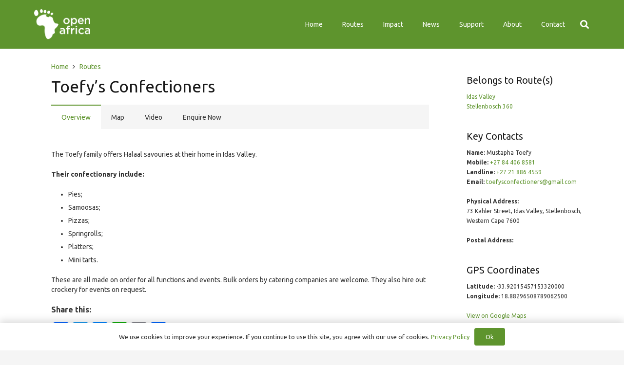

--- FILE ---
content_type: text/html; charset=UTF-8
request_url: https://openafrica.org/participant/toefys-confectioners/
body_size: 16667
content:
<!DOCTYPE HTML><html lang="en-US"><head><meta charset="UTF-8"><link rel="manifest" href="/superpwa-manifest.json"><link rel="prefetch" href="/superpwa-manifest.json"><meta name="theme-color" content="#5e942d"><meta name='robots' content='index, follow, max-image-preview:large, max-snippet:-1, max-video-preview:-1' /><link media="all" href="https://openafrica.org/wp-content/cache/autoptimize/css/autoptimize_9c065b2125dcff4ffdb56b281b666b9b.css" rel="stylesheet"><title>Toefy&#039;s Confectioners - Open Africa</title><link rel="canonical" href="https://openafrica.org/participant/toefys-confectioners/" /><meta property="og:locale" content="en_US" /><meta property="og:type" content="article" /><meta property="og:title" content="Toefy&#039;s Confectioners - Open Africa" /><meta property="og:description" content="The Toefy family offers Halaal savouries at their home in Idas Valley. Their confectionary include:  Pies; Samoosas; Pizzas; Springrol" /><meta property="og:url" content="https://openafrica.org/participant/toefys-confectioners/" /><meta property="og:site_name" content="Open Africa" /><meta property="article:publisher" content="https://www.facebook.com/OpenAfrica" /><meta name="twitter:card" content="summary_large_image" /><meta name="twitter:site" content="@OpenAfricaOrg" /> <script type="application/ld+json" class="yoast-schema-graph">{"@context":"https://schema.org","@graph":[{"@type":"WebPage","@id":"https://openafrica.org/participant/toefys-confectioners/","url":"https://openafrica.org/participant/toefys-confectioners/","name":"Toefy's Confectioners - Open Africa","isPartOf":{"@id":"https://openafrica.org/#website"},"datePublished":"2014-12-31T21:59:59+00:00","dateModified":"2014-12-31T21:59:59+00:00","breadcrumb":{"@id":"https://openafrica.org/participant/toefys-confectioners/#breadcrumb"},"inLanguage":"en-US","potentialAction":[{"@type":"ReadAction","target":["https://openafrica.org/participant/toefys-confectioners/"]}]},{"@type":"BreadcrumbList","@id":"https://openafrica.org/participant/toefys-confectioners/#breadcrumb","itemListElement":[{"@type":"ListItem","position":1,"name":"Home","item":"https://openafrica.org/"},{"@type":"ListItem","position":2,"name":"Toefy&#8217;s Confectioners"}]},{"@type":"WebSite","@id":"https://openafrica.org/#website","url":"https://openafrica.org/","name":"Open Africa","description":"Discover what&#039;s special outside of cities","publisher":{"@id":"https://openafrica.org/#organization"},"potentialAction":[{"@type":"SearchAction","target":{"@type":"EntryPoint","urlTemplate":"https://openafrica.org/?s={search_term_string}"},"query-input":"required name=search_term_string"}],"inLanguage":"en-US"},{"@type":"Organization","@id":"https://openafrica.org/#organization","name":"Open Africa","url":"https://openafrica.org/","logo":{"@type":"ImageObject","inLanguage":"en-US","@id":"https://openafrica.org/#/schema/logo/image/","url":"https://openafrica.org/wp-content/uploads/2022/01/logo-openafrica-1200x630-1.jpg","contentUrl":"https://openafrica.org/wp-content/uploads/2022/01/logo-openafrica-1200x630-1.jpg","width":1200,"height":630,"caption":"Open Africa"},"image":{"@id":"https://openafrica.org/#/schema/logo/image/"},"sameAs":["https://www.facebook.com/OpenAfrica","https://twitter.com/OpenAfricaOrg","https://www.instagram.com/open_africa","https://www.pinterest.com/openafrica","https://www.youtube.com/user/openafricavideos"]}]}</script> <link rel="alternate" type="application/rss+xml" title="Open Africa &raquo; Feed" href="https://openafrica.org/feed/" /><link rel="alternate" type="application/rss+xml" title="Open Africa &raquo; Comments Feed" href="https://openafrica.org/comments/feed/" /><link rel="alternate" title="oEmbed (JSON)" type="application/json+oembed" href="https://openafrica.org/wp-json/oembed/1.0/embed?url=https%3A%2F%2Fopenafrica.org%2Fparticipant%2Ftoefys-confectioners%2F" /><link rel="alternate" title="oEmbed (XML)" type="text/xml+oembed" href="https://openafrica.org/wp-json/oembed/1.0/embed?url=https%3A%2F%2Fopenafrica.org%2Fparticipant%2Ftoefys-confectioners%2F&#038;format=xml" /><meta name="viewport" content="width=device-width, initial-scale=1"><meta name="SKYPE_TOOLBAR" content="SKYPE_TOOLBAR_PARSER_COMPATIBLE"><meta name="theme-color" content="#f5f5f5"><link rel='stylesheet' id='us-fonts-css' href='https://fonts.googleapis.com/css?family=Ubuntu%3A400%2C400italic%2C500%2C500italic%2C700%2C700italic&#038;display=swap&#038;ver=6.9' type='text/css' media='all' /> <script type="text/javascript" id="sgr_main-js-extra">var sgr_main = {"sgr_site_key":"6LfRHDQeAAAAAJVD2hlR_TdvZfmnmA_oRkIf7jeV"};
//# sourceURL=sgr_main-js-extra</script> <script type="text/javascript" id="addtoany-core-js-before">window.a2a_config=window.a2a_config||{};a2a_config.callbacks=[];a2a_config.overlays=[];a2a_config.templates={};

//# sourceURL=addtoany-core-js-before</script> <script type="text/javascript" async src="https://static.addtoany.com/menu/page.js" id="addtoany-core-js"></script> <script type="text/javascript" src="https://openafrica.org/wp-includes/js/jquery/jquery.min.js?ver=3.7.1" id="jquery-core-js"></script> <script type="text/javascript" id="search-filter-plugin-build-js-extra">var SF_LDATA = {"ajax_url":"https://openafrica.org/wp-admin/admin-ajax.php","home_url":"https://openafrica.org/","extensions":[]};
//# sourceURL=search-filter-plugin-build-js-extra</script> <script type="application/json" id="wpp-json">{"sampling_active":0,"sampling_rate":100,"ajax_url":"https:\/\/openafrica.org\/wp-json\/wordpress-popular-posts\/v1\/popular-posts","api_url":"https:\/\/openafrica.org\/wp-json\/wordpress-popular-posts","ID":17175,"token":"9e6e1d959f","lang":0,"debug":0}
//# sourceURL=wpp-json</script> 
 <script type="text/javascript" src="https://www.googletagmanager.com/gtag/js?id=GT-5DFB3JG" id="google_gtagjs-js" async></script> <script type="text/javascript" id="google_gtagjs-js-after">window.dataLayer = window.dataLayer || [];function gtag(){dataLayer.push(arguments);}
gtag("set","linker",{"domains":["openafrica.org"]});
gtag("js", new Date());
gtag("set", "developer_id.dZTNiMT", true);
gtag("config", "GT-5DFB3JG");
//# sourceURL=google_gtagjs-js-after</script> <link rel="https://api.w.org/" href="https://openafrica.org/wp-json/" /><link rel="alternate" title="JSON" type="application/json" href="https://openafrica.org/wp-json/wp/v2/participant/17175" /><link rel="EditURI" type="application/rsd+xml" title="RSD" href="https://openafrica.org/xmlrpc.php?rsd" /><meta name="generator" content="WordPress 6.9" /><link rel='shortlink' href='https://openafrica.org/?p=17175' /><meta name="generator" content="Site Kit by Google 1.170.0" /><div id="fb-root"></div> <script async defer crossorigin="anonymous" src="https://connect.facebook.net/en_GB/sdk.js#xfbml=1&version=v12.0&appId=2348414098551192&autoLogAppEvents=1" nonce="SXENlzAE"></script> <script>if ( ! /Android|webOS|iPhone|iPad|iPod|BlackBerry|IEMobile|Opera Mini/i.test( navigator.userAgent ) ) {
				var root = document.getElementsByTagName( 'html' )[ 0 ]
				root.className += " no-touch";
			}</script> <meta name="generator" content="Powered by WPBakery Page Builder - drag and drop page builder for WordPress."/><link rel="icon" href="https://openafrica.org/wp-content/uploads/2022/01/cropped-logo-openafrica-notext-transparent-360x360-1-32x32.png" sizes="32x32" /><link rel="icon" href="https://openafrica.org/wp-content/uploads/2022/01/cropped-logo-openafrica-notext-transparent-360x360-1-192x192.png" sizes="192x192" /><link rel="apple-touch-icon" href="https://openafrica.org/wp-content/uploads/2022/01/cropped-logo-openafrica-notext-transparent-360x360-1-180x180.png" /><meta name="msapplication-TileImage" content="https://openafrica.org/wp-content/uploads/2022/01/cropped-logo-openafrica-notext-transparent-360x360-1-270x270.png" /> <noscript><style>.wpb_animate_when_almost_visible { opacity: 1; }</style></noscript><link rel='stylesheet' id='dashicons-css' href='https://openafrica.org/wp-includes/css/dashicons.min.css?ver=6.9' type='text/css' media='all' /></head><body data-rsssl=1 class="wp-singular participant-template-default single single-participant postid-17175 wp-embed-responsive wp-theme-Impreza wp-child-theme-Impreza-child l-body Impreza_7.14.2 us-core_7.14.2 header_hor links_underline headerinpos_top state_default wpb-js-composer js-comp-ver-6.7.0 vc_responsive" itemscope itemtype="https://schema.org/WebPage"><div class="l-canvas type_wide"><header id="page-header" class="l-header pos_fixed shadow_thin bg_solid id_24" itemscope itemtype="https://schema.org/WPHeader"><div class="l-subheader at_middle"><div class="l-subheader-h"><div class="l-subheader-cell at_left"><div class="w-image ush_image_1"><a href="/" aria-label="Link" class="w-image-h"><img width="258" height="180" src="https://openafrica.org/wp-content/uploads/2022/01/logo-openafrica-258x180-notext.png" class="attachment-full size-full" alt="" decoding="async" /></a></div></div><div class="l-subheader-cell at_center"></div><div class="l-subheader-cell at_right"><nav class="w-nav type_desktop ush_menu_1 height_full dropdown_height m_align_left m_layout_dropdown" itemscope itemtype="https://schema.org/SiteNavigationElement"><a class="w-nav-control" aria-label="Menu" href="javascript:void(0);"><div class="w-nav-icon"><div></div></div></a><ul class="w-nav-list level_1 hide_for_mobiles hover_simple"><li id="menu-item-28" class="menu-item menu-item-type-custom menu-item-object-custom menu-item-home w-nav-item level_1 menu-item-28"><a class="w-nav-anchor level_1" href="https://openafrica.org/"><span class="w-nav-title">Home</span><span class="w-nav-arrow"></span></a></li><li id="menu-item-414" class="menu-item menu-item-type-post_type menu-item-object-page w-nav-item level_1 menu-item-414"><a class="w-nav-anchor level_1" href="https://openafrica.org/routes/"><span class="w-nav-title">Routes</span><span class="w-nav-arrow"></span></a></li><li id="menu-item-195" class="menu-item menu-item-type-post_type menu-item-object-page w-nav-item level_1 menu-item-195"><a class="w-nav-anchor level_1" href="https://openafrica.org/impact/"><span class="w-nav-title">Impact</span><span class="w-nav-arrow"></span></a></li><li id="menu-item-142" class="menu-item menu-item-type-post_type menu-item-object-page w-nav-item level_1 menu-item-142"><a class="w-nav-anchor level_1" href="https://openafrica.org/articles/"><span class="w-nav-title">News</span><span class="w-nav-arrow"></span></a></li><li id="menu-item-94" class="menu-item menu-item-type-post_type menu-item-object-page w-nav-item level_1 menu-item-94"><a class="w-nav-anchor level_1" href="https://openafrica.org/support/"><span class="w-nav-title">Support</span><span class="w-nav-arrow"></span></a></li><li id="menu-item-64" class="menu-item menu-item-type-post_type menu-item-object-page menu-item-has-children w-nav-item level_1 menu-item-64"><a class="w-nav-anchor level_1" href="https://openafrica.org/about/"><span class="w-nav-title">About</span><span class="w-nav-arrow"></span></a><ul class="w-nav-list level_2"><li id="menu-item-65" class="menu-item menu-item-type-post_type menu-item-object-page w-nav-item level_2 menu-item-65"><a class="w-nav-anchor level_2" href="https://openafrica.org/about/what-we-do/"><span class="w-nav-title">What We Do</span><span class="w-nav-arrow"></span></a></li><li id="menu-item-85" class="menu-item menu-item-type-post_type menu-item-object-page w-nav-item level_2 menu-item-85"><a class="w-nav-anchor level_2" href="https://openafrica.org/about/how-we-work/"><span class="w-nav-title">How We Work</span><span class="w-nav-arrow"></span></a></li><li id="menu-item-84" class="menu-item menu-item-type-post_type menu-item-object-page w-nav-item level_2 menu-item-84"><a class="w-nav-anchor level_2" href="https://openafrica.org/about/our-history/"><span class="w-nav-title">Our History</span><span class="w-nav-arrow"></span></a></li></ul></li><li id="menu-item-53" class="menu-item menu-item-type-post_type menu-item-object-page w-nav-item level_1 menu-item-53"><a class="w-nav-anchor level_1" href="https://openafrica.org/contact/"><span class="w-nav-title">Contact</span><span class="w-nav-arrow"></span></a></li><li class="w-nav-close"></li></ul><div class="w-nav-options hidden" onclick='return {&quot;mobileWidth&quot;:900,&quot;mobileBehavior&quot;:1}'></div></nav><div class="w-search ush_search_1 layout_fullwidth"><a class="w-search-open" aria-label="Search" href="javascript:void(0);"><i class="fas fa-search"></i></a><div class="w-search-form"><form class="w-form-row for_text" action="https://openafrica.org/" method="get"><div class="w-form-row-field"><input type="text" name="s" id="us_form_search_s" placeholder="Search" aria-label="Search" value/></div><a class="w-search-close" aria-label="Close" href="javascript:void(0);"></a></form></div></div></div></div></div><div class="l-subheader for_hidden hidden"></div></header><main id="page-content" class="l-main" itemprop="mainContentOfPage"><section class="l-section height_auto for_sidebar at_right"><div class="l-section-h"><div class="g-cols type_default valign_top"><div class="vc_col-sm-9 vc_column_container l-content"><div class="vc_column-inner"><div class="wpb_wrapper"><section class="l-section wpb_row height_small"><div class="l-section-h i-cf"><div class="g-cols vc_row type_default valign_top"><div class="vc_col-sm-12 wpb_column vc_column_container"><div class="vc_column-inner"><div class="wpb_wrapper"><div class="wpb_raw_code wpb_content_element wpb_raw_html us_custom_3396f353" ><div class="wpb_wrapper"><ol class="g-breadcrumbs separator_icon align_left" itemscope="" itemtype="http://schema.org/BreadcrumbList"><li class="g-breadcrumbs-item" itemprop="itemListElement" itemscope="" itemtype="http://schema.org/ListItem"><a itemprop="item" href="https://openafrica.org/"><span itemprop="name">Home</span></a><meta itemprop="position" content="1"></li><li class="g-breadcrumbs-separator"><i class="far fa-angle-right"></i></li><li class="g-breadcrumbs-item" itemprop="itemListElement" itemscope="" itemtype="http://schema.org/ListItem"><a itemprop="item" href="https://openafrica.org/routes/"><span itemprop="name">Routes</span></a><meta itemprop="position" content="3"></li></ol></div></div><h1 class="w-post-elm post_title entry-title color_link_inherit">Toefy&#8217;s Confectioners</h1><div class="wpb_text_column" ><div class="wpb_wrapper"><figure class='wp-block-gallery columns-5 is-cropped'><ul class='blocks-gallery-grid'></ul></figure></div></div><div class="w-tabs layout_hor style_default switch_click icon_chevron iconpos_right title_atleft"><div class="w-tabs-list hidden items_4"><div class="w-tabs-list-h"><a class="w-tabs-item active defined-active" aria-controls="content-1643026105238-64677f9a-0af8" href="javascript:void(0);"><span class="w-tabs-item-title">Overview</span></a><a class="w-tabs-item" aria-controls="content-1643026105258-50efa7b3-6575" href="javascript:void(0);"><span class="w-tabs-item-title">Map</span></a><a class="w-tabs-item" aria-controls="content-1643026775779-68bd5dca-eb9c" href="javascript:void(0);"><span class="w-tabs-item-title">Video</span></a><a class="w-tabs-item" aria-controls="content-1643026217781-9568ab90-7d97" href="javascript:void(0);"><span class="w-tabs-item-title">Enquire Now</span></a></div></div><div class="w-tabs-sections"><div class="w-tabs-sections-h"><div class="w-tabs-section active" id="1643026105238-64677f9a-0af8"><button aria-controls="content-1643026105238-64677f9a-0af8" class="w-tabs-section-header active"><div class="w-tabs-section-header-h"><div class="w-tabs-section-title">Overview</div><div class="w-tabs-section-control"></div></div></button><div class="w-tabs-section-content" id="content-1643026105238-64677f9a-0af8" aria-expanded="true"><div class="w-tabs-section-content-h i-cf"><div class="w-post-elm post_content" itemprop="text"><p>The Toefy family offers Halaal savouries at their home in Idas Valley.</p><p><strong>Their confectionary include:</strong></p><ul><li>Pies;</li><li>Samoosas;</li><li>Pizzas;</li><li>Springrolls;</li><li>Platters;</li><li>Mini tarts.</li></ul><p>These are all made on order for all functions and events. Bulk orders by catering companies are welcome. They also hire out crockery for events on request.</p><div class="addtoany_share_save_container addtoany_content addtoany_content_bottom"><div class="addtoany_header">Share this:</div><div class="a2a_kit a2a_kit_size_32 addtoany_list" data-a2a-url="https://openafrica.org/participant/toefys-confectioners/" data-a2a-title="Toefy’s Confectioners"><a class="a2a_button_facebook" href="https://www.addtoany.com/add_to/facebook?linkurl=https%3A%2F%2Fopenafrica.org%2Fparticipant%2Ftoefys-confectioners%2F&amp;linkname=Toefy%E2%80%99s%20Confectioners" title="Facebook" rel="nofollow noopener" target="_blank"></a><a class="a2a_button_twitter" href="https://www.addtoany.com/add_to/twitter?linkurl=https%3A%2F%2Fopenafrica.org%2Fparticipant%2Ftoefys-confectioners%2F&amp;linkname=Toefy%E2%80%99s%20Confectioners" title="Twitter" rel="nofollow noopener" target="_blank"></a><a class="a2a_button_facebook_messenger" href="https://www.addtoany.com/add_to/facebook_messenger?linkurl=https%3A%2F%2Fopenafrica.org%2Fparticipant%2Ftoefys-confectioners%2F&amp;linkname=Toefy%E2%80%99s%20Confectioners" title="Messenger" rel="nofollow noopener" target="_blank"></a><a class="a2a_button_whatsapp" href="https://www.addtoany.com/add_to/whatsapp?linkurl=https%3A%2F%2Fopenafrica.org%2Fparticipant%2Ftoefys-confectioners%2F&amp;linkname=Toefy%E2%80%99s%20Confectioners" title="WhatsApp" rel="nofollow noopener" target="_blank"></a><a class="a2a_button_email" href="https://www.addtoany.com/add_to/email?linkurl=https%3A%2F%2Fopenafrica.org%2Fparticipant%2Ftoefys-confectioners%2F&amp;linkname=Toefy%E2%80%99s%20Confectioners" title="Email" rel="nofollow noopener" target="_blank"></a><a class="a2a_dd addtoany_share_save addtoany_share" href="https://www.addtoany.com/share"></a></div></div></div></div></div></div><div class="w-tabs-section" id="1643026105258-50efa7b3-6575"><button aria-controls="content-1643026105258-50efa7b3-6575" class="w-tabs-section-header"><div class="w-tabs-section-header-h"><div class="w-tabs-section-title">Map</div><div class="w-tabs-section-control"></div></div></button><div class="w-tabs-section-content" id="content-1643026105258-50efa7b3-6575" aria-expanded="false"><div class="w-tabs-section-content-h i-cf"><div class="w-post-elm post_custom_field type_text"></div></div></div></div><div class="w-tabs-section" id="1643026775779-68bd5dca-eb9c"><button aria-controls="content-1643026775779-68bd5dca-eb9c" class="w-tabs-section-header"><div class="w-tabs-section-header-h"><div class="w-tabs-section-title">Video</div><div class="w-tabs-section-control"></div></div></button><div class="w-tabs-section-content" id="content-1643026775779-68bd5dca-eb9c" aria-expanded="false"><div class="w-tabs-section-content-h i-cf"><div class="w-post-elm post_custom_field type_text"></div></div></div></div><div class="w-tabs-section" id="1643026217781-9568ab90-7d97"><button aria-controls="content-1643026217781-9568ab90-7d97" class="w-tabs-section-header"><div class="w-tabs-section-header-h"><div class="w-tabs-section-title">Enquire Now</div><div class="w-tabs-section-control"></div></div></button><div class="w-tabs-section-content" id="content-1643026217781-9568ab90-7d97" aria-expanded="false"><div class="w-tabs-section-content-h i-cf"><div class="wpb_text_column" ><div class="wpb_wrapper"><p><strong>You can enquire about bookings, rates, and availability by filling out the form below.</strong></p> <noscript class="ninja-forms-noscript-message"> Notice: JavaScript is required for this content.</noscript><div id="nf-form-3-cont" class="nf-form-cont" aria-live="polite" aria-labelledby="nf-form-title-3" aria-describedby="nf-form-errors-3" role="form"><div class="nf-loading-spinner"></div></div>  <script>var formDisplay=1;var nfForms=nfForms||[];var form=[];form.id='3';form.settings={"objectType":"Form Setting","editActive":true,"title":"Enquiry - Participant","created_at":"2022-01-12 11:58:51","default_label_pos":"above","show_title":"0","clear_complete":"1","hide_complete":"1","logged_in":"","key":"","conditions":[],"wrapper_class":"","element_class":"","add_submit":"1","not_logged_in_msg":"","sub_limit_number":"","sub_limit_msg":"","calculations":[],"formContentData":["contact_email_1643031710199","your_name_1642602957941","your_email_address_1642602964446","your_telephone_number_1642602989583","your_message_1642603047397","send_message_1642603072365"],"container_styles_background-color":"","container_styles_border":"","container_styles_border-style":"","container_styles_border-color":"","container_styles_color":"","container_styles_height":"","container_styles_width":"","container_styles_font-size":"","container_styles_margin":"","container_styles_padding":"","container_styles_display":"","container_styles_float":"","container_styles_show_advanced_css":"0","container_styles_advanced":"","title_styles_background-color":"","title_styles_border":"","title_styles_border-style":"","title_styles_border-color":"","title_styles_color":"","title_styles_height":"","title_styles_width":"","title_styles_font-size":"","title_styles_margin":"","title_styles_padding":"","title_styles_display":"","title_styles_float":"","title_styles_show_advanced_css":"0","title_styles_advanced":"","row_styles_background-color":"","row_styles_border":"","row_styles_border-style":"","row_styles_border-color":"","row_styles_color":"","row_styles_height":"","row_styles_width":"","row_styles_font-size":"","row_styles_margin":"","row_styles_padding":"","row_styles_display":"","row_styles_show_advanced_css":"0","row_styles_advanced":"","row-odd_styles_background-color":"","row-odd_styles_border":"","row-odd_styles_border-style":"","row-odd_styles_border-color":"","row-odd_styles_color":"","row-odd_styles_height":"","row-odd_styles_width":"","row-odd_styles_font-size":"","row-odd_styles_margin":"","row-odd_styles_padding":"","row-odd_styles_display":"","row-odd_styles_show_advanced_css":"0","row-odd_styles_advanced":"","success-msg_styles_background-color":"","success-msg_styles_border":"","success-msg_styles_border-style":"","success-msg_styles_border-color":"","success-msg_styles_color":"","success-msg_styles_height":"","success-msg_styles_width":"","success-msg_styles_font-size":"","success-msg_styles_margin":"","success-msg_styles_padding":"","success-msg_styles_display":"","success-msg_styles_show_advanced_css":"0","success-msg_styles_advanced":"","error_msg_styles_background-color":"","error_msg_styles_border":"","error_msg_styles_border-style":"","error_msg_styles_border-color":"","error_msg_styles_color":"","error_msg_styles_height":"","error_msg_styles_width":"","error_msg_styles_font-size":"","error_msg_styles_margin":"","error_msg_styles_padding":"","error_msg_styles_display":"","error_msg_styles_show_advanced_css":"0","error_msg_styles_advanced":"","currency":"","repeatable_fieldsets":"","unique_field_error":"A form with this value has already been submitted.","changeEmailErrorMsg":"Please enter a valid email address!","changeDateErrorMsg":"Please enter a valid date!","confirmFieldErrorMsg":"These fields must match!","fieldNumberNumMinError":"Number Min Error","fieldNumberNumMaxError":"Number Max Error","fieldNumberIncrementBy":"Please increment by ","formErrorsCorrectErrors":"Please correct errors before submitting this form.","validateRequiredField":"This is a required field.","honeypotHoneypotError":"Honeypot Error","fieldsMarkedRequired":"Fields marked with an <span class=\"ninja-forms-req-symbol\">*<\/span> are required","drawerDisabled":false,"allow_public_link":0,"embed_form":"","ninjaForms":"Ninja Forms","fieldTextareaRTEInsertLink":"Insert Link","fieldTextareaRTEInsertMedia":"Insert Media","fieldTextareaRTESelectAFile":"Select a file","formHoneypot":"If you are a human seeing this field, please leave it empty.","fileUploadOldCodeFileUploadInProgress":"File Upload in Progress.","fileUploadOldCodeFileUpload":"FILE UPLOAD","currencySymbol":"&#36;","thousands_sep":",","decimal_point":".","siteLocale":"en_US","dateFormat":"m\/d\/Y","startOfWeek":"1","of":"of","previousMonth":"Previous Month","nextMonth":"Next Month","months":["January","February","March","April","May","June","July","August","September","October","November","December"],"monthsShort":["Jan","Feb","Mar","Apr","May","Jun","Jul","Aug","Sep","Oct","Nov","Dec"],"weekdays":["Sunday","Monday","Tuesday","Wednesday","Thursday","Friday","Saturday"],"weekdaysShort":["Sun","Mon","Tue","Wed","Thu","Fri","Sat"],"weekdaysMin":["Su","Mo","Tu","We","Th","Fr","Sa"],"recaptchaConsentMissing":"reCaptcha validation couldn&#039;t load.","recaptchaMissingCookie":"reCaptcha v3 validation couldn&#039;t load the cookie needed to submit the form.","recaptchaConsentEvent":"Accept reCaptcha cookies before sending the form.","currency_symbol":"","beforeForm":"","beforeFields":"","afterFields":"","afterForm":""};form.fields=[{"objectType":"Field","objectDomain":"fields","editActive":false,"order":1,"idAttribute":"id","type":"hidden","label":"Contact Email","key":"contact_email_1643031710199","default":"{post_meta:oa_contact_01_email}","admin_label":"","drawerDisabled":false,"field_label":"Contact Email","field_key":"contact_email_1643031710199","id":19,"beforeField":"","afterField":"","value":"toefysconfectioners@gmail.com","label_pos":"above","parentType":"hidden","element_templates":["hidden","input"],"old_classname":"","wrap_template":"wrap-no-label"},{"objectType":"Field","objectDomain":"fields","editActive":false,"order":2,"idAttribute":"id","label_pos":"above","required":1,"placeholder":"","default":"","wrapper_class":"","element_class":"","container_class":"","input_limit":"","input_limit_type":"characters","input_limit_msg":"Character(s) left","manual_key":"","disable_input":"","admin_label":"","help_text":"","desc_text":"","disable_browser_autocomplete":"","mask":"","custom_mask":"","wrap_styles_background-color":"","wrap_styles_border":"","wrap_styles_border-style":"","wrap_styles_border-color":"","wrap_styles_color":"","wrap_styles_height":"","wrap_styles_width":"","wrap_styles_font-size":"","wrap_styles_margin":"","wrap_styles_padding":"","wrap_styles_display":"","wrap_styles_float":"","wrap_styles_show_advanced_css":0,"wrap_styles_advanced":"","label_styles_background-color":"","label_styles_border":"","label_styles_border-style":"","label_styles_border-color":"","label_styles_color":"","label_styles_height":"","label_styles_width":"","label_styles_font-size":"","label_styles_margin":"","label_styles_padding":"","label_styles_display":"","label_styles_float":"","label_styles_show_advanced_css":0,"label_styles_advanced":"","element_styles_background-color":"","element_styles_border":"","element_styles_border-style":"","element_styles_border-color":"","element_styles_color":"","element_styles_height":"","element_styles_width":"","element_styles_font-size":"","element_styles_margin":"","element_styles_padding":"","element_styles_display":"","element_styles_float":"","element_styles_show_advanced_css":0,"element_styles_advanced":"","cellcid":"c3277","field_label":"Your name","field_key":"your_name_1642602957941","label":"Your name","key":"your_name_1642602957941","type":"textbox","created_at":"2022-01-12 11:58:52","custom_name_attribute":"","personally_identifiable":"","value":"","id":14,"beforeField":"","afterField":"","parentType":"textbox","element_templates":["textbox","input"],"old_classname":"","wrap_template":"wrap"},{"objectType":"Field","objectDomain":"fields","editActive":false,"order":3,"idAttribute":"id","label_pos":"above","required":1,"placeholder":"","default":"","wrapper_class":"","element_class":"","container_class":"","admin_label":"","help_text":"","desc_text":"","wrap_styles_background-color":"","wrap_styles_border":"","wrap_styles_border-style":"","wrap_styles_border-color":"","wrap_styles_color":"","wrap_styles_height":"","wrap_styles_width":"","wrap_styles_font-size":"","wrap_styles_margin":"","wrap_styles_padding":"","wrap_styles_display":"","wrap_styles_float":"","wrap_styles_show_advanced_css":0,"wrap_styles_advanced":"","label_styles_background-color":"","label_styles_border":"","label_styles_border-style":"","label_styles_border-color":"","label_styles_color":"","label_styles_height":"","label_styles_width":"","label_styles_font-size":"","label_styles_margin":"","label_styles_padding":"","label_styles_display":"","label_styles_float":"","label_styles_show_advanced_css":0,"label_styles_advanced":"","element_styles_background-color":"","element_styles_border":"","element_styles_border-style":"","element_styles_border-color":"","element_styles_color":"","element_styles_height":"","element_styles_width":"","element_styles_font-size":"","element_styles_margin":"","element_styles_padding":"","element_styles_display":"","element_styles_float":"","element_styles_show_advanced_css":0,"element_styles_advanced":"","cellcid":"c3281","field_label":"Your email address","field_key":"your_email_address_1642602964446","label":"Your email address","key":"your_email_address_1642602964446","type":"email","created_at":"2022-01-12 11:58:52","custom_name_attribute":"email","personally_identifiable":1,"value":"","drawerDisabled":"","id":15,"beforeField":"","afterField":"","parentType":"email","element_templates":["email","input"],"old_classname":"","wrap_template":"wrap"},{"objectType":"Field","objectDomain":"fields","editActive":false,"order":4,"idAttribute":"id","label":"Your telephone number","type":"textbox","key":"your_telephone_number_1642602989583","label_pos":"above","required":"","default":"","placeholder":"","container_class":"","element_class":"","input_limit":"","input_limit_type":"characters","input_limit_msg":"Character(s) left","manual_key":"","admin_label":"","help_text":"","mask":"","custom_mask":"","custom_name_attribute":"","personally_identifiable":"","value":"","drawerDisabled":"","field_label":"Your telephone number","field_key":"your_telephone_number_1642602989583","id":18,"beforeField":"","afterField":"","parentType":"textbox","element_templates":["textbox","input"],"old_classname":"","wrap_template":"wrap"},{"objectType":"Field","objectDomain":"fields","editActive":false,"order":5,"idAttribute":"id","label_pos":"above","required":1,"placeholder":"","default":"","wrapper_class":"","element_class":"","container_class":"","input_limit":"","input_limit_type":"characters","input_limit_msg":"Character(s) left","manual_key":"","disable_input":"","admin_label":"","help_text":"","desc_text":"","disable_browser_autocomplete":"","textarea_rte":"","disable_rte_mobile":"","textarea_media":"","wrap_styles_background-color":"","wrap_styles_border":"","wrap_styles_border-style":"","wrap_styles_border-color":"","wrap_styles_color":"","wrap_styles_height":"","wrap_styles_width":"","wrap_styles_font-size":"","wrap_styles_margin":"","wrap_styles_padding":"","wrap_styles_display":"","wrap_styles_float":"","wrap_styles_show_advanced_css":0,"wrap_styles_advanced":"","label_styles_background-color":"","label_styles_border":"","label_styles_border-style":"","label_styles_border-color":"","label_styles_color":"","label_styles_height":"","label_styles_width":"","label_styles_font-size":"","label_styles_margin":"","label_styles_padding":"","label_styles_display":"","label_styles_float":"","label_styles_show_advanced_css":0,"label_styles_advanced":"","element_styles_background-color":"","element_styles_border":"","element_styles_border-style":"","element_styles_border-color":"","element_styles_color":"","element_styles_height":"","element_styles_width":"","element_styles_font-size":"","element_styles_margin":"","element_styles_padding":"","element_styles_display":"","element_styles_float":"","element_styles_show_advanced_css":0,"element_styles_advanced":"","cellcid":"c3284","field_label":"Your message","field_key":"your_message_1642603047397","label":"Your message","key":"your_message_1642603047397","type":"textarea","created_at":"2022-01-12 11:58:53","value":"","drawerDisabled":"","id":16,"beforeField":"","afterField":"","parentType":"textarea","element_templates":["textarea","input"],"old_classname":"","wrap_template":"wrap"},{"objectType":"Field","objectDomain":"fields","editActive":false,"order":6,"idAttribute":"id","processing_label":"Sending...","container_class":"","element_class":"","wrap_styles_background-color":"","wrap_styles_border":"","wrap_styles_border-style":"","wrap_styles_border-color":"","wrap_styles_color":"","wrap_styles_height":"","wrap_styles_width":"","wrap_styles_font-size":"","wrap_styles_margin":"","wrap_styles_padding":"","wrap_styles_display":"","wrap_styles_float":"","wrap_styles_show_advanced_css":0,"wrap_styles_advanced":"","label_styles_background-color":"","label_styles_border":"","label_styles_border-style":"","label_styles_border-color":"","label_styles_color":"","label_styles_height":"","label_styles_width":"","label_styles_font-size":"","label_styles_margin":"","label_styles_padding":"","label_styles_display":"","label_styles_float":"","label_styles_show_advanced_css":0,"label_styles_advanced":"","element_styles_background-color":"","element_styles_border":"","element_styles_border-style":"","element_styles_border-color":"","element_styles_color":"","element_styles_height":"","element_styles_width":"","element_styles_font-size":"","element_styles_margin":"","element_styles_padding":"","element_styles_display":"","element_styles_float":"","element_styles_show_advanced_css":0,"element_styles_advanced":"","submit_element_hover_styles_background-color":"","submit_element_hover_styles_border":"","submit_element_hover_styles_border-style":"","submit_element_hover_styles_border-color":"","submit_element_hover_styles_color":"","submit_element_hover_styles_height":"","submit_element_hover_styles_width":"","submit_element_hover_styles_font-size":"","submit_element_hover_styles_margin":"","submit_element_hover_styles_padding":"","submit_element_hover_styles_display":"","submit_element_hover_styles_float":"","submit_element_hover_styles_show_advanced_css":0,"submit_element_hover_styles_advanced":"","cellcid":"c3287","field_label":"Send Message","field_key":"send_message_1642603072365","label":"Send Message","key":"send_message_1642603072365","type":"submit","created_at":"2022-01-12 11:58:53","drawerDisabled":"","id":17,"beforeField":"","afterField":"","value":"","label_pos":"above","parentType":"textbox","element_templates":["submit","button","input"],"old_classname":"","wrap_template":"wrap-no-label"}];nfForms.push(form);</script> </div></div></div></div></div></div></div></div></div></div></div></div></div></section></div></div></div><div class="vc_col-sm-3 vc_column_container l-sidebar"><div class="vc_column-inner"><div class="wpb_wrapper"><div id="text-5" class="widget widget_text"><h3 class="widgettitle">Belongs to Route(s)</h3><div class="textwidget"><a href='https://openafrica.org/route/idas-valley/'>Idas Valley</a><br /><a href='https://openafrica.org/route/stellenbosch-360/'>Stellenbosch 360</a></div></div><div id="text-6" class="widget widget_text"><h3 class="widgettitle">Key Contacts</h3><div class="textwidget"><strong>Name:</strong>&nbsp;Mustapha Toefy<br /><strong>Mobile:</strong>&nbsp;<a href='tel:+27844068581' target='_blank'>+27 84 406 8581</a><br /><strong>Landline:</strong>&nbsp;<a href='tel:+27218864559' target='_blank'>+27 21 886 4559</a><br /><strong>Email:</strong>&nbsp;<a href='mailto:toefysconfectioners@gmail.com' target='_blank'>toefysconfectioners@gmail.com</a><br /><br /><strong>Physical Address:</strong><br />73 Kahler Street, Idas Valley, Stellenbosch, Western Cape 7600<br /><br /><strong>Postal Address:</strong><br /></div></div><div id="text-7" class="widget widget_text"><h3 class="widgettitle">GPS Coordinates</h3><div class="textwidget"><strong>Latitude:</strong>&nbsp;-33.92015457153320000<br /><strong>Longitude:</strong>&nbsp;18.88296508789062500<br /><br /><a href='https://www.google.co.za/maps/search/-33.92015457153320000,18.88296508789062500/@-33.92015457153320000,18.88296508789062500,17z' target='_blank'>View on Google Maps</a></div></div><div id="text-8" class="widget widget_text"><h3 class="widgettitle">Budget</h3><div class="textwidget"><img src='https://openafrica.org/wp-content/uploads/2022/01/icon-participant-budget-comfortable-39x16-1.png' alt='Comfortable' /></div></div><div id="text-9" class="widget widget_text"><h3 class="widgettitle">Tags</h3><div class="textwidget"><ul class="tagcloud"><li><a href="https://openafrica.org/tag/catering/" rel="tag">catering</a></li><li><a href="https://openafrica.org/tag/confectionary/" rel="tag">confectionary</a></li><li><a href="https://openafrica.org/tag/idas-valley/" rel="tag">idas-valley</a></li><li><a href="https://openafrica.org/tag/pies/" rel="tag">pies</a></li><li><a href="https://openafrica.org/tag/platters/" rel="tag">platters</a></li><li><a href="https://openafrica.org/tag/stellenbosch/" rel="tag">stellenbosch</a></li><li><a href="https://openafrica.org/tag/western-cape/" rel="tag">western-cape</a></li></ul></div></div></div></div></div></div></div></section></main></div><footer id="page-footer" class="l-footer" itemscope itemtype="https://schema.org/WPFooter"><section class="l-section wpb_row us_custom_57cd310c height_small"><div class="l-section-h i-cf"><div class="g-cols vc_row type_default valign_top"><div class="vc_col-sm-3 wpb_column vc_column_container"><div class="vc_column-inner"><div class="wpb_wrapper"><h4 style="text-align: left" class="vc_custom_heading us_custom_6df4bc3a" >About Open Africa</h4><div class="wpb_text_column us_custom_10793554 has_text_color" ><div class="wpb_wrapper"><p>Open Africa is a social enterprise that works with small businesses to establish rural tourism routes that offer travellers authentic experiences, while generating income and jobs for local people.</p></div></div><h4 style="text-align: left" class="vc_custom_heading us_custom_6df4bc3a" >Link to Open Africa</h4><div class="wpb_text_column us_custom_10793554 has_text_color" ><div class="wpb_wrapper"><p><a class="clc-color-font-white" href="/link-to-us">Click here</a> to see how you can add a link to Open Africa on your website.</p></div></div></div></div></div><div class="vc_col-sm-3 wpb_column vc_column_container"><div class="vc_column-inner"><div class="wpb_wrapper"><h4 style="text-align: left" class="vc_custom_heading us_custom_6df4bc3a" >Featured Routes</h4><div class="w-grid type_grid layout_blog_5" id="us_grid_1"><div class="w-grid-list" ><article class="w-grid-item post-1382 route type-route status-publish has-post-thumbnail hentry" data-id="1382"><div class="w-grid-item-h"><div class="w-hwrapper usg_hwrapper_1 align_left valign_top"><div class="w-post-elm post_image usg_post_image_1 has_width has_ratio"><div style="padding-bottom:100.0000%"></div><a href="https://openafrica.org/route/mwandi-to-katima-mulilo/" aria-label="Mwandi to Katima Mulilo"><img width="150" height="150" src="https://openafrica.org/wp-content/uploads/2014/01/80-banner-640x310-1-150x150.jpg" class="attachment-thumbnail size-thumbnail wp-post-image" alt="" decoding="async" loading="lazy" /></a></div><div class="w-vwrapper usg_vwrapper_1 align_left valign_top"><h2 class="w-post-elm post_title usg_post_title_1 entry-title color_link_inherit"><a href="https://openafrica.org/route/mwandi-to-katima-mulilo/">Mwandi to Katima Mulilo</a></h2><div class="w-hwrapper usg_hwrapper_2 align_left valign_top wrap"><time class="w-post-elm post_date usg_post_date_1 entry-date published" datetime="2014-01-01T00:00:00+02:00" title="1 January 2014 at 00:00:00 +02:00">1 Jan 2014</time></div></div></div></div></article><article class="w-grid-item post-1511 route type-route status-publish has-post-thumbnail hentry tag-4x4 tag-adventure tag-birding tag-escape tag-mountains" data-id="1511"><div class="w-grid-item-h"><div class="w-hwrapper usg_hwrapper_1 align_left valign_top"><div class="w-post-elm post_image usg_post_image_1 has_width has_ratio"><div style="padding-bottom:100.0000%"></div><a href="https://openafrica.org/route/piketberg-porterville-blue-crane-route/" aria-label="Piketberg &amp; Porterville Blue Crane Route"><img width="150" height="150" src="https://openafrica.org/wp-content/uploads/2014/01/93-banner-640x310-1-150x150.jpg" class="attachment-thumbnail size-thumbnail wp-post-image" alt="" decoding="async" loading="lazy" /></a></div><div class="w-vwrapper usg_vwrapper_1 align_left valign_top"><h2 class="w-post-elm post_title usg_post_title_1 entry-title color_link_inherit"><a href="https://openafrica.org/route/piketberg-porterville-blue-crane-route/">Piketberg &amp; Porterville Blue Crane Route</a></h2><div class="w-hwrapper usg_hwrapper_2 align_left valign_top wrap"><time class="w-post-elm post_date usg_post_date_1 entry-date published" datetime="2014-01-01T00:00:00+02:00" title="1 January 2014 at 00:00:00 +02:00">1 Jan 2014</time></div></div></div></div></article></div><div class="w-grid-preloader"><div class="g-preloader type_1"><div></div></div></div><div class="w-grid-json hidden" onclick='return {&quot;action&quot;:&quot;us_ajax_grid&quot;,&quot;ajax_url&quot;:&quot;https:\/\/openafrica.org\/wp-admin\/admin-ajax.php&quot;,&quot;infinite_scroll&quot;:0,&quot;max_num_pages&quot;:77,&quot;pagination&quot;:&quot;none&quot;,&quot;permalink_url&quot;:&quot;https:\/\/openafrica.org\/participant\/toefys-confectioners&quot;,&quot;template_vars&quot;:{&quot;columns&quot;:&quot;1&quot;,&quot;exclude_items&quot;:&quot;none&quot;,&quot;img_size&quot;:&quot;default&quot;,&quot;ignore_items_size&quot;:false,&quot;items_layout&quot;:&quot;blog_5&quot;,&quot;items_offset&quot;:&quot;1&quot;,&quot;load_animation&quot;:&quot;none&quot;,&quot;overriding_link&quot;:&quot;none&quot;,&quot;post_id&quot;:26,&quot;query_args&quot;:{&quot;post_type&quot;:[&quot;route&quot;],&quot;post_status&quot;:[&quot;publish&quot;,&quot;acf-disabled&quot;],&quot;post__not_in&quot;:[17175],&quot;posts_per_page&quot;:&quot;2&quot;},&quot;orderby_query_args&quot;:{&quot;orderby&quot;:&quot;RAND(1140400857)&quot;},&quot;type&quot;:&quot;grid&quot;,&quot;us_grid_ajax_index&quot;:1,&quot;us_grid_filter_params&quot;:null,&quot;us_grid_index&quot;:1,&quot;_us_grid_post_type&quot;:&quot;route&quot;}}'></div></div></div></div></div><div class="vc_col-sm-3 wpb_column vc_column_container"><div class="vc_column-inner"><div class="wpb_wrapper"><h4 style="text-align: left" class="vc_custom_heading us_custom_6df4bc3a" >Latest News</h4><div class="w-grid type_grid layout_blog_5" id="us_grid_2"><div class="w-grid-list" ><article class="w-grid-item size_1x1 post-294 post type-post status-publish format-standard has-post-thumbnail hentry category-news" data-id="294"><div class="w-grid-item-h"><div class="w-hwrapper usg_hwrapper_1 align_left valign_top"><div class="w-post-elm post_image usg_post_image_1 has_width has_ratio"><div style="padding-bottom:100.0000%"></div><a href="https://openafrica.org/news/south-african-border-crossing-guide/" aria-label="South African Border Crossing Guide"><img width="150" height="150" src="https://openafrica.org/wp-content/uploads/2022/01/social-share-1200x620-1-150x150.png" class="attachment-thumbnail size-thumbnail wp-post-image" alt="" decoding="async" loading="lazy" /></a></div><div class="w-vwrapper usg_vwrapper_1 align_left valign_top"><h2 class="w-post-elm post_title usg_post_title_1 entry-title color_link_inherit"><a href="https://openafrica.org/news/south-african-border-crossing-guide/">South African Border Crossing Guide</a></h2><div class="w-hwrapper usg_hwrapper_2 align_left valign_top wrap"><time class="w-post-elm post_date usg_post_date_1 entry-date published" datetime="2022-01-20T18:16:10+02:00" title="20 January 2022 at 18:16:10 +02:00">20 Jan 2022</time></div></div></div></div></article><article class="w-grid-item size_1x1 post-291 post type-post status-publish format-standard has-post-thumbnail hentry category-news" data-id="291"><div class="w-grid-item-h"><div class="w-hwrapper usg_hwrapper_1 align_left valign_top"><div class="w-post-elm post_image usg_post_image_1 has_width has_ratio"><div style="padding-bottom:100.0000%"></div><a href="https://openafrica.org/news/top-10-tips-to-staying-healthy-when-you-travel-to-africa/" aria-label="Top 10 tips to staying healthy when you travel to Africa"><img width="150" height="150" src="https://openafrica.org/wp-content/uploads/2022/01/44-banner-640x310-1-150x150.jpg" class="attachment-thumbnail size-thumbnail wp-post-image" alt="" decoding="async" loading="lazy" /></a></div><div class="w-vwrapper usg_vwrapper_1 align_left valign_top"><h2 class="w-post-elm post_title usg_post_title_1 entry-title color_link_inherit"><a href="https://openafrica.org/news/top-10-tips-to-staying-healthy-when-you-travel-to-africa/">Top 10 tips to staying healthy when you travel to Africa</a></h2><div class="w-hwrapper usg_hwrapper_2 align_left valign_top wrap"><time class="w-post-elm post_date usg_post_date_1 entry-date published" datetime="2022-01-20T18:15:04+02:00" title="20 January 2022 at 18:15:04 +02:00">20 Jan 2022</time></div></div></div></div></article></div><div class="w-grid-preloader"><div class="g-preloader type_1"><div></div></div></div><div class="w-grid-json hidden" onclick='return {&quot;action&quot;:&quot;us_ajax_grid&quot;,&quot;ajax_url&quot;:&quot;https:\/\/openafrica.org\/wp-admin\/admin-ajax.php&quot;,&quot;infinite_scroll&quot;:0,&quot;max_num_pages&quot;:8,&quot;pagination&quot;:&quot;none&quot;,&quot;permalink_url&quot;:&quot;https:\/\/openafrica.org\/participant\/toefys-confectioners&quot;,&quot;template_vars&quot;:{&quot;columns&quot;:&quot;1&quot;,&quot;exclude_items&quot;:&quot;none&quot;,&quot;img_size&quot;:&quot;default&quot;,&quot;ignore_items_size&quot;:false,&quot;items_layout&quot;:&quot;blog_5&quot;,&quot;items_offset&quot;:&quot;1&quot;,&quot;load_animation&quot;:&quot;none&quot;,&quot;overriding_link&quot;:&quot;none&quot;,&quot;post_id&quot;:26,&quot;query_args&quot;:{&quot;post_type&quot;:[&quot;post&quot;],&quot;post_status&quot;:[&quot;publish&quot;,&quot;acf-disabled&quot;],&quot;post__not_in&quot;:[17175],&quot;posts_per_page&quot;:&quot;2&quot;},&quot;orderby_query_args&quot;:{&quot;orderby&quot;:{&quot;date&quot;:&quot;DESC&quot;}},&quot;type&quot;:&quot;grid&quot;,&quot;us_grid_ajax_index&quot;:2,&quot;us_grid_filter_params&quot;:null,&quot;us_grid_index&quot;:2,&quot;_us_grid_post_type&quot;:&quot;post&quot;}}'></div></div></div></div></div><div class="vc_col-sm-3 wpb_column vc_column_container"><div class="vc_column-inner"><div class="wpb_wrapper"><h4 style="text-align: left" class="vc_custom_heading us_custom_6df4bc3a" >Newsletter Signup</h4><div class="wpb_text_column us_custom_10793554 has_text_color" ><div class="wpb_wrapper"><p>Receive our quarterly update on new destinations and travel tips from Open Africa.</p><p><a href="#">Click here to sign up</a></p></div></div><h4 style="text-align: left" class="vc_custom_heading us_custom_6df4bc3a" >Connect with Open Africa</h4><div class="w-socials us_custom_4188c705 color_text shape_rounded style_default hover_fade"><div class="w-socials-list"><div class="w-socials-item facebook"><a class="w-socials-item-link" href="https://www.facebook.com/OpenAfrica" target="_blank" rel="noopener nofollow" title="Facebook" aria-label="Facebook"><span class="w-socials-item-link-hover"></span><i class="fab fa-facebook"></i></a><div class="w-socials-item-popup"><span>Facebook</span></div></div><div class="w-socials-item twitter"><a class="w-socials-item-link" href="https://www.twitter.com/OpenAfricaOrg" target="_blank" rel="noopener nofollow" title="Twitter" aria-label="Twitter"><span class="w-socials-item-link-hover"></span><i class="fab fa-twitter"></i></a><div class="w-socials-item-popup"><span>Twitter</span></div></div><div class="w-socials-item youtube"><a class="w-socials-item-link" href="https://www.youtube.com/user/openafricavideos" target="_blank" rel="noopener nofollow" title="YouTube" aria-label="YouTube"><span class="w-socials-item-link-hover"></span><i class="fab fa-youtube"></i></a><div class="w-socials-item-popup"><span>YouTube</span></div></div><div class="w-socials-item pinterest"><a class="w-socials-item-link" href="https://www.pinterest.com/openafrica" target="_blank" rel="noopener nofollow" title="Pinterest" aria-label="Pinterest"><span class="w-socials-item-link-hover"></span><i class="fab fa-pinterest"></i></a><div class="w-socials-item-popup"><span>Pinterest</span></div></div><div class="w-socials-item instagram"><a class="w-socials-item-link" href="https://www.instagram.com/open_africa" target="_blank" rel="noopener nofollow" title="Instagram" aria-label="Instagram"><span class="w-socials-item-link-hover"></span><i class="fab fa-instagram"></i></a><div class="w-socials-item-popup"><span>Instagram</span></div></div></div></div></div></div></div></div></div></section><section class="l-section wpb_row us_custom_4d8f5dc7 height_small"><div class="l-section-h i-cf"><div class="g-cols vc_row type_default valign_top"><div class="vc_col-sm-12 wpb_column vc_column_container"><div class="vc_column-inner"><div class="wpb_wrapper"><div class="wpb_text_column us_custom_6df4bc3a has_text_color" ><div class="wpb_wrapper"><p><small style="display: block; font-size: 10px; text-align: center;">© Copyright 2022 Open Africa. <a href="/privacy-policy" rel="noopener">Privacy Policy</a>. <a href="https://clc.agency/" target="_blank" rel="noopener">Built by CLC</a>.</small></p></div></div></div></div></div></div></div></section></footer> <a class="w-toplink pos_right" href="#" title="Back to top"><span></span></a> <a id="w-header-show" class="w-header-show" href="javascript:void(0);"><span>Menu</span></a><div class="w-header-overlay"></div> <script>// Store some global theme options used in JS
		if ( window.$us === undefined ) {
			window.$us = {};
		}
		$us.canvasOptions = ( $us.canvasOptions || {} );
		$us.canvasOptions.disableEffectsWidth = 900;
		$us.canvasOptions.columnsStackingWidth = 768;
		$us.canvasOptions.backToTopDisplay = 100;
		$us.canvasOptions.scrollDuration = 1000;

		$us.langOptions = ( $us.langOptions || {} );
		$us.langOptions.magnificPopup = ( $us.langOptions.magnificPopup || {} );
		$us.langOptions.magnificPopup.tPrev = 'Previous (Left arrow key)';
		$us.langOptions.magnificPopup.tNext = 'Next (Right arrow key)';
		$us.langOptions.magnificPopup.tCounter = '%curr% of %total%';

		$us.navOptions = ( $us.navOptions || {} );
		$us.navOptions.mobileWidth = 900;
		$us.navOptions.togglable = true;
		$us.ajaxLoadJs = true;
		$us.templateDirectoryUri = 'https://openafrica.org/wp-content/themes/Impreza';</script> <script>if ( window.$us === undefined ) window.$us = {};$us.headerSettings = {"default":{"options":{"breakpoint":"900px","orientation":"hor","sticky":true,"sticky_auto_hide":false,"scroll_breakpoint":"1px","transparent":false,"width":"300px","elm_align":"center","shadow":"thin","top_show":false,"top_height":"40px","top_sticky_height":"40px","top_fullwidth":false,"top_centering":false,"top_bg_color":"_header_top_bg","top_text_color":"_header_top_text","top_text_hover_color":"_header_top_text_hover","top_transparent_bg_color":"_header_top_transparent_bg","top_transparent_text_color":"_header_top_transparent_text","top_transparent_text_hover_color":"_header_top_transparent_text_hover","middle_height":"100px","middle_sticky_height":"60px","middle_fullwidth":false,"middle_centering":false,"elm_valign":"top","bg_img":"","bg_img_wrapper_start":"","bg_img_size":"cover","bg_img_repeat":"repeat","bg_img_position":"top left","bg_img_attachment":true,"bg_img_wrapper_end":"","middle_bg_color":"#5e942d","middle_text_color":"#ffffff","middle_text_hover_color":"#f5f5f5","middle_transparent_bg_color":"#5e942d","middle_transparent_text_color":"#ffffff","middle_transparent_text_hover_color":"#f5f5f5","bottom_show":false,"bottom_height":"50px","bottom_sticky_height":"50px","bottom_fullwidth":false,"bottom_centering":false,"bottom_bg_color":"_header_middle_bg","bottom_text_color":"_header_middle_text","bottom_text_hover_color":"_header_middle_text_hover","bottom_transparent_bg_color":"_header_transparent_bg","bottom_transparent_text_color":"_header_transparent_text","bottom_transparent_text_hover_color":"_header_transparent_text_hover"},"layout":{"top_left":[],"top_center":[],"top_right":[],"middle_left":["image:1"],"middle_center":[],"middle_right":["menu:1","search:1"],"bottom_left":[],"bottom_center":[],"bottom_right":[],"hidden":[]}},"tablets":{"options":{"breakpoint":"900px","orientation":"hor","sticky":true,"sticky_auto_hide":false,"scroll_breakpoint":"1px","transparent":false,"width":"300px","elm_align":"center","shadow":"thin","top_show":false,"top_height":"40px","top_sticky_height":"40px","top_fullwidth":false,"top_centering":false,"top_bg_color":"_header_top_bg","top_text_color":"_header_top_text","top_text_hover_color":"_header_top_text_hover","top_transparent_bg_color":"_header_top_transparent_bg","top_transparent_text_color":"_header_top_transparent_text","top_transparent_text_hover_color":"_header_top_transparent_text_hover","middle_height":"80px","middle_sticky_height":"60px","middle_fullwidth":false,"middle_centering":false,"elm_valign":"top","bg_img":"","bg_img_wrapper_start":"","bg_img_size":"cover","bg_img_repeat":"repeat","bg_img_position":"top left","bg_img_attachment":true,"bg_img_wrapper_end":"","middle_bg_color":"_header_middle_bg","middle_text_color":"_header_middle_text","middle_text_hover_color":"_header_middle_text_hover","middle_transparent_bg_color":"_header_transparent_bg","middle_transparent_text_color":"_header_transparent_text","middle_transparent_text_hover_color":"_header_transparent_text_hover","bottom_show":false,"bottom_height":"50px","bottom_sticky_height":"50px","bottom_fullwidth":false,"bottom_centering":false,"bottom_bg_color":"_header_middle_bg","bottom_text_color":"_header_middle_text","bottom_text_hover_color":"_header_middle_text_hover","bottom_transparent_bg_color":"_header_transparent_bg","bottom_transparent_text_color":"_header_transparent_text","bottom_transparent_text_hover_color":"_header_transparent_text_hover"},"layout":{"top_left":[],"top_center":[],"top_right":[],"middle_left":["image:1"],"middle_center":[],"middle_right":["menu:1","search:1"],"bottom_left":[],"bottom_center":[],"bottom_right":[],"hidden":[]}},"mobiles":{"options":{"breakpoint":"600px","orientation":"hor","sticky":true,"sticky_auto_hide":false,"scroll_breakpoint":"1px","transparent":false,"width":"300px","elm_align":"center","shadow":"thin","top_show":false,"top_height":"40px","top_sticky_height":"40px","top_fullwidth":false,"top_centering":false,"top_bg_color":"_header_top_bg","top_text_color":"_header_top_text","top_text_hover_color":"_header_top_text_hover","top_transparent_bg_color":"_header_top_transparent_bg","top_transparent_text_color":"_header_top_transparent_text","top_transparent_text_hover_color":"_header_top_transparent_text_hover","middle_height":"60px","middle_sticky_height":"60px","middle_fullwidth":false,"middle_centering":false,"elm_valign":"top","bg_img":"","bg_img_wrapper_start":"","bg_img_size":"cover","bg_img_repeat":"repeat","bg_img_position":"top left","bg_img_attachment":true,"bg_img_wrapper_end":"","middle_bg_color":"_header_middle_bg","middle_text_color":"_header_middle_text","middle_text_hover_color":"_header_middle_text_hover","middle_transparent_bg_color":"_header_transparent_bg","middle_transparent_text_color":"_header_transparent_text","middle_transparent_text_hover_color":"_header_transparent_text_hover","bottom_show":false,"bottom_height":"50px","bottom_sticky_height":"50px","bottom_fullwidth":false,"bottom_centering":false,"bottom_bg_color":"_header_middle_bg","bottom_text_color":"_header_middle_text","bottom_text_hover_color":"_header_middle_text_hover","bottom_transparent_bg_color":"_header_transparent_bg","bottom_transparent_text_color":"_header_transparent_text","bottom_transparent_text_hover_color":"_header_transparent_text_hover"},"layout":{"top_left":[],"top_center":[],"top_right":[],"middle_left":["image:1"],"middle_center":[],"middle_right":["menu:1","search:1"],"bottom_left":[],"bottom_center":[],"bottom_right":[],"hidden":[]}},"header_id":"24"};</script><script type="speculationrules">{"prefetch":[{"source":"document","where":{"and":[{"href_matches":"/*"},{"not":{"href_matches":["/wp-*.php","/wp-admin/*","/wp-content/uploads/*","/wp-content/*","/wp-content/plugins/*","/wp-content/themes/Impreza-child/*","/wp-content/themes/Impreza/*","/*\\?(.+)"]}},{"not":{"selector_matches":"a[rel~=\"nofollow\"]"}},{"not":{"selector_matches":".no-prefetch, .no-prefetch a"}}]},"eagerness":"conservative"}]}</script> <script type="text/javascript" id="superpwa-register-sw-js-extra">var superpwa_sw = {"url":"/superpwa-amp-sw.js","disable_addtohome":"0","enableOnDesktop":""};
//# sourceURL=superpwa-register-sw-js-extra</script> <script type="text/javascript" id="jquery-ui-datepicker-js-after">jQuery(function(jQuery){jQuery.datepicker.setDefaults({"closeText":"Close","currentText":"Today","monthNames":["January","February","March","April","May","June","July","August","September","October","November","December"],"monthNamesShort":["Jan","Feb","Mar","Apr","May","Jun","Jul","Aug","Sep","Oct","Nov","Dec"],"nextText":"Next","prevText":"Previous","dayNames":["Sunday","Monday","Tuesday","Wednesday","Thursday","Friday","Saturday"],"dayNamesShort":["Sun","Mon","Tue","Wed","Thu","Fri","Sat"],"dayNamesMin":["S","M","T","W","T","F","S"],"dateFormat":"MM d, yy","firstDay":1,"isRTL":false});});
//# sourceURL=jquery-ui-datepicker-js-after</script> <script type="text/javascript" id="nf-front-end-js-extra">var nfi18n = {"ninjaForms":"Ninja Forms","changeEmailErrorMsg":"Please enter a valid email address!","changeDateErrorMsg":"Please enter a valid date!","confirmFieldErrorMsg":"These fields must match!","fieldNumberNumMinError":"Number Min Error","fieldNumberNumMaxError":"Number Max Error","fieldNumberIncrementBy":"Please increment by ","fieldTextareaRTEInsertLink":"Insert Link","fieldTextareaRTEInsertMedia":"Insert Media","fieldTextareaRTESelectAFile":"Select a file","formErrorsCorrectErrors":"Please correct errors before submitting this form.","formHoneypot":"If you are a human seeing this field, please leave it empty.","validateRequiredField":"This is a required field.","honeypotHoneypotError":"Honeypot Error","fileUploadOldCodeFileUploadInProgress":"File Upload in Progress.","fileUploadOldCodeFileUpload":"FILE UPLOAD","currencySymbol":"$","fieldsMarkedRequired":"Fields marked with an \u003Cspan class=\"ninja-forms-req-symbol\"\u003E*\u003C/span\u003E are required","thousands_sep":",","decimal_point":".","siteLocale":"en_US","dateFormat":"m/d/Y","startOfWeek":"1","of":"of","previousMonth":"Previous Month","nextMonth":"Next Month","months":["January","February","March","April","May","June","July","August","September","October","November","December"],"monthsShort":["Jan","Feb","Mar","Apr","May","Jun","Jul","Aug","Sep","Oct","Nov","Dec"],"weekdays":["Sunday","Monday","Tuesday","Wednesday","Thursday","Friday","Saturday"],"weekdaysShort":["Sun","Mon","Tue","Wed","Thu","Fri","Sat"],"weekdaysMin":["Su","Mo","Tu","We","Th","Fr","Sa"],"recaptchaConsentMissing":"reCaptcha validation couldn't load.","recaptchaMissingCookie":"reCaptcha v3 validation couldn't load the cookie needed to submit the form.","recaptchaConsentEvent":"Accept reCaptcha cookies before sending the form."};
var nfFrontEnd = {"adminAjax":"https://openafrica.org/wp-admin/admin-ajax.php","ajaxNonce":"fce974e2d8","requireBaseUrl":"https://openafrica.org/wp-content/plugins/ninja-forms/assets/js/","use_merge_tags":{"user":{"address":"address","textbox":"textbox","button":"button","checkbox":"checkbox","city":"city","confirm":"confirm","date":"date","email":"email","firstname":"firstname","html":"html","hidden":"hidden","lastname":"lastname","listcheckbox":"listcheckbox","listcountry":"listcountry","listimage":"listimage","listmultiselect":"listmultiselect","listradio":"listradio","listselect":"listselect","liststate":"liststate","note":"note","number":"number","password":"password","passwordconfirm":"passwordconfirm","product":"product","quantity":"quantity","recaptcha":"recaptcha","recaptcha_v3":"recaptcha_v3","repeater":"repeater","shipping":"shipping","spam":"spam","starrating":"starrating","submit":"submit","terms":"terms","textarea":"textarea","total":"total","unknown":"unknown","zip":"zip","hr":"hr"},"post":{"address":"address","textbox":"textbox","button":"button","checkbox":"checkbox","city":"city","confirm":"confirm","date":"date","email":"email","firstname":"firstname","html":"html","hidden":"hidden","lastname":"lastname","listcheckbox":"listcheckbox","listcountry":"listcountry","listimage":"listimage","listmultiselect":"listmultiselect","listradio":"listradio","listselect":"listselect","liststate":"liststate","note":"note","number":"number","password":"password","passwordconfirm":"passwordconfirm","product":"product","quantity":"quantity","recaptcha":"recaptcha","recaptcha_v3":"recaptcha_v3","repeater":"repeater","shipping":"shipping","spam":"spam","starrating":"starrating","submit":"submit","terms":"terms","textarea":"textarea","total":"total","unknown":"unknown","zip":"zip","hr":"hr"},"system":{"address":"address","textbox":"textbox","button":"button","checkbox":"checkbox","city":"city","confirm":"confirm","date":"date","email":"email","firstname":"firstname","html":"html","hidden":"hidden","lastname":"lastname","listcheckbox":"listcheckbox","listcountry":"listcountry","listimage":"listimage","listmultiselect":"listmultiselect","listradio":"listradio","listselect":"listselect","liststate":"liststate","note":"note","number":"number","password":"password","passwordconfirm":"passwordconfirm","product":"product","quantity":"quantity","recaptcha":"recaptcha","recaptcha_v3":"recaptcha_v3","repeater":"repeater","shipping":"shipping","spam":"spam","starrating":"starrating","submit":"submit","terms":"terms","textarea":"textarea","total":"total","unknown":"unknown","zip":"zip","hr":"hr"},"fields":{"address":"address","textbox":"textbox","button":"button","checkbox":"checkbox","city":"city","confirm":"confirm","date":"date","email":"email","firstname":"firstname","html":"html","hidden":"hidden","lastname":"lastname","listcheckbox":"listcheckbox","listcountry":"listcountry","listimage":"listimage","listmultiselect":"listmultiselect","listradio":"listradio","listselect":"listselect","liststate":"liststate","note":"note","number":"number","password":"password","passwordconfirm":"passwordconfirm","product":"product","quantity":"quantity","recaptcha":"recaptcha","recaptcha_v3":"recaptcha_v3","repeater":"repeater","shipping":"shipping","spam":"spam","starrating":"starrating","submit":"submit","terms":"terms","textarea":"textarea","total":"total","unknown":"unknown","zip":"zip","hr":"hr"},"calculations":{"html":"html","hidden":"hidden","note":"note","unknown":"unknown"}},"opinionated_styles":"light","filter_esc_status":"false","nf_consent_status_response":[]};
var nfInlineVars = [];
//# sourceURL=nf-front-end-js-extra</script> <script id="wp-emoji-settings" type="application/json">{"baseUrl":"https://s.w.org/images/core/emoji/17.0.2/72x72/","ext":".png","svgUrl":"https://s.w.org/images/core/emoji/17.0.2/svg/","svgExt":".svg","source":{"concatemoji":"https://openafrica.org/wp-includes/js/wp-emoji-release.min.js?ver=6.9"}}</script> <script type="module">/*! This file is auto-generated */
const a=JSON.parse(document.getElementById("wp-emoji-settings").textContent),o=(window._wpemojiSettings=a,"wpEmojiSettingsSupports"),s=["flag","emoji"];function i(e){try{var t={supportTests:e,timestamp:(new Date).valueOf()};sessionStorage.setItem(o,JSON.stringify(t))}catch(e){}}function c(e,t,n){e.clearRect(0,0,e.canvas.width,e.canvas.height),e.fillText(t,0,0);t=new Uint32Array(e.getImageData(0,0,e.canvas.width,e.canvas.height).data);e.clearRect(0,0,e.canvas.width,e.canvas.height),e.fillText(n,0,0);const a=new Uint32Array(e.getImageData(0,0,e.canvas.width,e.canvas.height).data);return t.every((e,t)=>e===a[t])}function p(e,t){e.clearRect(0,0,e.canvas.width,e.canvas.height),e.fillText(t,0,0);var n=e.getImageData(16,16,1,1);for(let e=0;e<n.data.length;e++)if(0!==n.data[e])return!1;return!0}function u(e,t,n,a){switch(t){case"flag":return n(e,"\ud83c\udff3\ufe0f\u200d\u26a7\ufe0f","\ud83c\udff3\ufe0f\u200b\u26a7\ufe0f")?!1:!n(e,"\ud83c\udde8\ud83c\uddf6","\ud83c\udde8\u200b\ud83c\uddf6")&&!n(e,"\ud83c\udff4\udb40\udc67\udb40\udc62\udb40\udc65\udb40\udc6e\udb40\udc67\udb40\udc7f","\ud83c\udff4\u200b\udb40\udc67\u200b\udb40\udc62\u200b\udb40\udc65\u200b\udb40\udc6e\u200b\udb40\udc67\u200b\udb40\udc7f");case"emoji":return!a(e,"\ud83e\u1fac8")}return!1}function f(e,t,n,a){let r;const o=(r="undefined"!=typeof WorkerGlobalScope&&self instanceof WorkerGlobalScope?new OffscreenCanvas(300,150):document.createElement("canvas")).getContext("2d",{willReadFrequently:!0}),s=(o.textBaseline="top",o.font="600 32px Arial",{});return e.forEach(e=>{s[e]=t(o,e,n,a)}),s}function r(e){var t=document.createElement("script");t.src=e,t.defer=!0,document.head.appendChild(t)}a.supports={everything:!0,everythingExceptFlag:!0},new Promise(t=>{let n=function(){try{var e=JSON.parse(sessionStorage.getItem(o));if("object"==typeof e&&"number"==typeof e.timestamp&&(new Date).valueOf()<e.timestamp+604800&&"object"==typeof e.supportTests)return e.supportTests}catch(e){}return null}();if(!n){if("undefined"!=typeof Worker&&"undefined"!=typeof OffscreenCanvas&&"undefined"!=typeof URL&&URL.createObjectURL&&"undefined"!=typeof Blob)try{var e="postMessage("+f.toString()+"("+[JSON.stringify(s),u.toString(),c.toString(),p.toString()].join(",")+"));",a=new Blob([e],{type:"text/javascript"});const r=new Worker(URL.createObjectURL(a),{name:"wpTestEmojiSupports"});return void(r.onmessage=e=>{i(n=e.data),r.terminate(),t(n)})}catch(e){}i(n=f(s,u,c,p))}t(n)}).then(e=>{for(const n in e)a.supports[n]=e[n],a.supports.everything=a.supports.everything&&a.supports[n],"flag"!==n&&(a.supports.everythingExceptFlag=a.supports.everythingExceptFlag&&a.supports[n]);var t;a.supports.everythingExceptFlag=a.supports.everythingExceptFlag&&!a.supports.flag,a.supports.everything||((t=a.source||{}).concatemoji?r(t.concatemoji):t.wpemoji&&t.twemoji&&(r(t.twemoji),r(t.wpemoji)))});
//# sourceURL=https://openafrica.org/wp-includes/js/wp-emoji-loader.min.js</script> <div class="l-cookie pos_bottom"><div class="l-cookie-message">We use cookies to improve your experience. If you continue to use this site, you agree with our use of cookies. <a class="privacy-policy-link" href="https://openafrica.org/privacy-policy/" rel="privacy-policy">Privacy Policy</a></div><a class="w-btn us-btn-style_1 " id="us-set-cookie" href="javascript:void(0);"><span>Ok</span></a></div><script id="tmpl-nf-layout" type="text/template"><span id="nf-form-title-{{{ data.id }}}" class="nf-form-title">
		{{{ ( 1 == data.settings.show_title ) ? '<h' + data.settings.form_title_heading_level + '>' + data.settings.title + '</h' + data.settings.form_title_heading_level + '>' : '' }}}
	</span>
	<div class="nf-form-wrap ninja-forms-form-wrap">
		<div class="nf-response-msg"></div>
		<div class="nf-debug-msg"></div>
		<div class="nf-before-form"></div>
		<div class="nf-form-layout"></div>
		<div class="nf-after-form"></div>
	</div></script> <script id="tmpl-nf-empty" type="text/template"></script> <script id="tmpl-nf-before-form" type="text/template">{{{ data.beforeForm }}}</script><script id="tmpl-nf-after-form" type="text/template">{{{ data.afterForm }}}</script><script id="tmpl-nf-before-fields" type="text/template"><div class="nf-form-fields-required">{{{ data.renderFieldsMarkedRequired() }}}</div>
    {{{ data.beforeFields }}}</script><script id="tmpl-nf-after-fields" type="text/template">{{{ data.afterFields }}}
    <div id="nf-form-errors-{{{ data.id }}}" class="nf-form-errors" role="alert"></div>
    <div class="nf-form-hp"></div></script> <script id="tmpl-nf-before-field" type="text/template">{{{ data.beforeField }}}</script><script id="tmpl-nf-after-field" type="text/template">{{{ data.afterField }}}</script><script id="tmpl-nf-form-layout" type="text/template"><form>
		<div>
			<div class="nf-before-form-content"></div>
			<div class="nf-form-content {{{ data.element_class }}}"></div>
			<div class="nf-after-form-content"></div>
		</div>
	</form></script><script id="tmpl-nf-form-hp" type="text/template"><label id="nf-label-field-hp-{{{ data.id }}}" for="nf-field-hp-{{{ data.id }}}" aria-hidden="true">
		{{{ nfi18n.formHoneypot }}}
		<input id="nf-field-hp-{{{ data.id }}}" name="nf-field-hp" class="nf-element nf-field-hp" type="text" value="" aria-labelledby="nf-label-field-hp-{{{ data.id }}}" />
	</label></script> <script id="tmpl-nf-field-layout" type="text/template"><div id="nf-field-{{{ data.id }}}-container" class="nf-field-container {{{ data.type }}}-container {{{ data.renderContainerClass() }}}">
        <div class="nf-before-field"></div>
        <div class="nf-field"></div>
        <div class="nf-after-field"></div>
    </div></script> <script id="tmpl-nf-field-before" type="text/template">{{{ data.beforeField }}}</script><script id="tmpl-nf-field-after" type="text/template"><#
    /*
     * Render our input limit section if that setting exists.
     */
    #>
    <div class="nf-input-limit"></div>
    <#
    /*
     * Render our error section if we have an error.
     */
    #>
    <div id="nf-error-{{{ data.id }}}" class="nf-error-wrap nf-error" role="alert"></div>
    <#
    /*
     * Render any custom HTML after our field.
     */
    #>
    {{{ data.afterField }}}</script> <script id="tmpl-nf-field-wrap" type="text/template"><div id="nf-field-{{{ data.id }}}-wrap" class="{{{ data.renderWrapClass() }}}" data-field-id="{{{ data.id }}}">
		<#
		/*
		 * This is our main field template. It's called for every field type.
		 * Note that must have ONE top-level, wrapping element. i.e. a div/span/etc that wraps all of the template.
		 */
        #>
		<#
		/*
		 * Render our label.
		 */
        #>
		{{{ data.renderLabel() }}}
		<#
		/*
		 * Render our field element. Uses the template for the field being rendered.
		 */
        #>
		<div class="nf-field-element">{{{ data.renderElement() }}}</div>
		<#
		/*
		 * Render our Description Text.
		 */
        #>
		{{{ data.renderDescText() }}}
	</div></script> <script id="tmpl-nf-field-wrap-no-label" type="text/template"><div id="nf-field-{{{ data.id }}}-wrap" class="{{{ data.renderWrapClass() }}}" data-field-id="{{{ data.id }}}">
        <div class="nf-field-label"></div>
        <div class="nf-field-element">{{{ data.renderElement() }}}</div>
        <div class="nf-error-wrap"></div>
    </div></script> <script id="tmpl-nf-field-wrap-no-container" type="text/template">{{{ data.renderElement() }}}

        <div class="nf-error-wrap"></div></script> <script id="tmpl-nf-field-label" type="text/template"><div class="nf-field-label">
		<# if ( data.type === "listcheckbox" || data.type === "listradio" ) { #>
			<span id="nf-label-field-{{{ data.id }}}"
				class="nf-label-span {{{ data.renderLabelClasses() }}}">
					{{{ ( data.maybeFilterHTML() === 'true' ) ? _.escape( data.label ) : data.label }}} {{{ ( 'undefined' != typeof data.required && 1 == data.required ) ? '<span class="ninja-forms-req-symbol">*</span>' : '' }}} 
					{{{ data.maybeRenderHelp() }}}
			</span>
		<# } else { #>
			<label for="nf-field-{{{ data.id }}}"
					id="nf-label-field-{{{ data.id }}}"
					class="{{{ data.renderLabelClasses() }}}">
						{{{ ( data.maybeFilterHTML() === 'true' ) ? _.escape( data.label ) : data.label }}} {{{ ( 'undefined' != typeof data.required && 1 == data.required ) ? '<span class="ninja-forms-req-symbol">*</span>' : '' }}} 
						{{{ data.maybeRenderHelp() }}}
			</label>
		<# } #>
	</div></script> <script id="tmpl-nf-field-error" type="text/template"><div class="nf-error-msg nf-error-{{{ data.id }}}">{{{ data.msg }}}</div></script><script id="tmpl-nf-form-error" type="text/template"><div class="nf-error-msg nf-error-{{{ data.id }}}">{{{ data.msg }}}</div></script><script id="tmpl-nf-field-input-limit" type="text/template">{{{ data.currentCount() }}} {{{ nfi18n.of }}} {{{ data.input_limit }}} {{{ data.input_limit_msg }}}</script><script id="tmpl-nf-field-null" type="text/template"></script><script id="tmpl-nf-field-hidden" type="text/template"><input type="hidden" id="nf-field-{{{ data.id }}}" name="nf-field-{{{ data.id }}}" class="{{{ data.renderClasses() }}} nf-element" type="text" value="{{{ _.escape( data.value ) }}}" {{{ data.renderPlaceholder() }}}></script> <script id='tmpl-nf-field-input' type='text/template'><input id="nf-field-{{{ data.id }}}" name="nf-field-{{{ data.id }}}" aria-invalid="false" aria-describedby="nf-error-{{{ data.id }}}" class="{{{ data.renderClasses() }}} nf-element" type="text" value="{{{ _.escape( data.value ) }}}" {{{ data.renderPlaceholder() }}} {{{ data.maybeDisabled() }}}
           aria-labelledby="nf-label-field-{{{ data.id }}}"

            {{{ data.maybeRequired() }}}
    ></script> <script id="tmpl-nf-field-textbox" type="text/template"><input
			type="text"
			value="{{{ _.escape( data.value ) }}}"
			class="{{{ data.renderClasses() }}} nf-element"
			{{{ data.renderPlaceholder() }}}
			{{{ data.maybeDisabled() }}}
			{{{ data.maybeInputLimit() }}}

			id="nf-field-{{{ data.id }}}"
			<# if( ! data.disable_browser_autocomplete && -1 < [ 'city', 'zip' ].indexOf( data.type ) ){ #>
				name="{{ data.custom_name_attribute || 'nf-field-' + data.id + '-' + data.type }}"
				autocomplete="on"
			<# } else { #>
				name="{{ data.custom_name_attribute || 'nf-field-' + data.id }}"
				{{{ data.maybeDisableAutocomplete() }}}
			<# } #>

			aria-invalid="false"
			aria-describedby="nf-error-{{{ data.id }}}"
			aria-labelledby="nf-label-field-{{{ data.id }}}"

			{{{ data.maybeRequired() }}}
	></script> <script id="tmpl-nf-field-email" type="text/template"><input
			type="email"
			value="{{{ _.escape( data.value ) }}}"
			class="{{{ data.renderClasses() }}} nf-element"

			id="nf-field-{{{ data.id }}}"
			<# if( ! data.disable_browser_autocompletes ){ #>
			name="{{ data.custom_name_attribute || 'nf-field-' + data.id + '-' + data.type }}"
			autocomplete="email"
			<# } else { #>
			name="{{ data.custom_name_attribute || 'nf-field-' + data.id }}"
			{{{ data.maybeDisableAutocomplete() }}}
			<# } #>
			{{{ data.renderPlaceholder() }}}
			{{{ data.maybeDisabled() }}}

			aria-invalid="false"
			aria-describedby="nf-error-{{{ data.id }}}"
			aria-labelledby="nf-label-field-{{{ data.id }}}"

			{{{ data.maybeRequired() }}}
	></script> <script id="tmpl-nf-field-textarea" type="text/template"><textarea id="nf-field-{{{ data.id }}}" name="nf-field-{{{ data.id }}}" aria-invalid="false" aria-describedby="nf-error-{{{ data.id }}}" class="{{{ data.renderClasses() }}} nf-element" {{{ data.renderPlaceholder() }}} {{{ data.maybeDisabled() }}} {{{ data.maybeDisableAutocomplete() }}} {{{ data.maybeInputLimit() }}}
        aria-labelledby="nf-label-field-{{{ data.id }}}"

        {{{ data.maybeRequired() }}}
    >{{{ _.escape( data.value ) }}}</textarea></script>  <script id="tmpl-nf-rte-media-button" type="text/template"><span class="dashicons dashicons-admin-media"></span></script> <script id="tmpl-nf-rte-link-button" type="text/template"><span class="dashicons dashicons-admin-links"></span></script> <script id="tmpl-nf-rte-unlink-button" type="text/template"><span class="dashicons dashicons-editor-unlink"></span></script> <script id="tmpl-nf-rte-link-dropdown" type="text/template"><div class="summernote-link">
        URL
        <input type="url" class="widefat code link-url"> <br />
        Text
        <input type="url" class="widefat code link-text"> <br />
        <label>
            <input type="checkbox" class="link-new-window"> {{{ nfi18n.fieldsTextareaOpenNewWindow }}}
        </label>
        <input type="button" class="cancel-link extra" value="Cancel">
        <input type="button" class="insert-link extra" value="Insert">
    </div></script> <script id="tmpl-nf-field-submit" type="text/template"><# 
let myType = data.type
if('save'== data.type){
	myType = 'button'
}
#>
<input id="nf-field-{{{ data.id }}}" class="{{{ data.renderClasses() }}} nf-element " type="{{{myType}}}" value="{{{ ( data.maybeFilterHTML() === 'true' ) ? _.escape( data.label ) : data.label }}}" {{{ ( data.disabled ) ? 'aria-disabled="true" disabled="true"' : '' }}}></script><script id='tmpl-nf-field-button' type='text/template'><button id="nf-field-{{{ data.id }}}" name="nf-field-{{{ data.id }}}" class="{{{ data.classes }}} nf-element">
        {{{ ( data.maybeFilterHTML() === 'true' ) ? _.escape( data.label ) : data.label }}}
    </button></script><script defer src="https://openafrica.org/wp-content/cache/autoptimize/js/autoptimize_226b5de36ca4fa22014e722a3ad20099.js"></script></body></html>